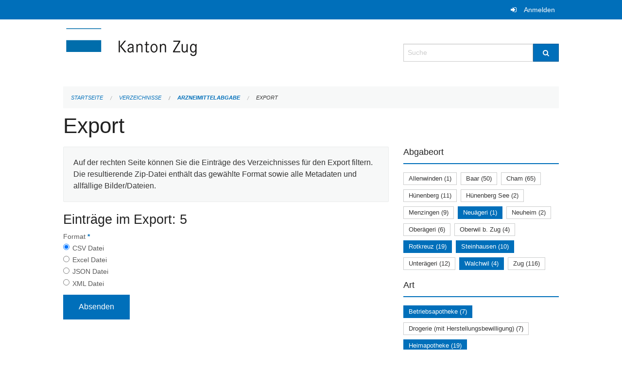

--- FILE ---
content_type: text/html; charset=UTF-8
request_url: https://verzeichnisse.zug.ch/directories/arzneimittelabgabe/+export?keywords=abgabeort%3AWalchwil%2Babgabeort%3ASteinhausen%2Babgabeort%3ARotkreuz%2Babgabeort%3ANeu%C3%A4geri%2Bart%3APrivatapotheke+%28Komplement%C3%A4rmedizin%29+nat%C3%BCrliche+Person%2Bart%3APrivatapotheke+%28Komplement%C3%A4rmedizin%29+juristische+Person%2Bart%3ASpitalapotheke%2Bart%3AHeimapotheke%2Bart%3ABetriebsapotheke&page=0
body_size: 4897
content:
<!DOCTYPE html>
<html
    class="no-js"
    lang="de-CH"
    xmlns="http://www.w3.org/1999/xhtml" data-version="2025.70">
<head>
    <meta charset="utf-8" />
    <meta name="viewport" content="width=device-width, initial-scale=1.0" />

    
    <meta name="intercoolerjs:use-actual-http-method" content="true" />

    <title id="page-title">
        Export
    </title>
    <!-- This site is running on the
          ___              ____               ____ _                 _
         / _ \ _ __   ___ / ___| _____   __  / ___| | ___  _   _  __| |
        | | | | '_ \ / _ \ |  _ / _ \ \ / / | |   | |/ _ \| | | |/ _` |
        | |_| | | | |  __/ |_| | (_) \ V /  | |___| | (_) | |_| | (_| |
         \___/|_| |_|\___|\____|\___/ \_/    \____|_|\___/ \__,_|\__,_|

         Have a look at the source code: https://onegov.readthedocs.org
     -->
    
    <style>.slider{opacity:0;}</style>
    <link rel="stylesheet" type="text/css" href="https://verzeichnisse.zug.ch/theme/onegov.org.foundation-2025.70-135280b836118956d120c1dd703831386c3c7df4.css">
    <link rel="stylesheet" type="text/css" href="https://verzeichnisse.zug.ch/static/font-awesome/css/font-awesome.min.css___2025.70">
    

    
    
    
    
    
    <link rel="icon" href="data:;base64,iVBORw0KGgo=">
    <meta name="theme-color" content="#006fba">

    

<meta property="og:type" content="website" />
<meta property="og:url" content="https://verzeichnisse.zug.ch/directories/arzneimittelabgabe/+export?keywords=abgabeort%3AWalchwil%2Babgabeort%3ASteinhausen%2Babgabeort%3ARotkreuz%2Babgabeort%3ANeu%C3%A4geri%2Bart%3APrivatapotheke+%28Komplement%C3%A4rmedizin%29+nat%C3%BCrliche+Person%2Bart%3APrivatapotheke+%28Komplement%C3%A4rmedizin%29+juristische+Person%2Bart%3ASpitalapotheke%2Bart%3AHeimapotheke%2Bart%3ABetriebsapotheke&amp;page=0" />


<meta property="og:site_name" content="Verzeichnisse Kanton Zug">

<meta property="og:locale" content="de_CH">
<meta property="og:locale:alternate" content="fr_CH">


    
    

<link rel="stylesheet" type="text/css" href="https://verzeichnisse.zug.ch/7da9c72a3b5f9e060b898ef7cd714b8a/jquery.datetimepicker.css.bundle.css?c013e2a6">
<link rel="stylesheet" type="text/css" href="https://verzeichnisse.zug.ch/7da9c72a3b5f9e060b898ef7cd714b8a/chosen.bundle.css?df2ed9ff">
<link rel="stylesheet" type="text/css" href="https://verzeichnisse.zug.ch/7da9c72a3b5f9e060b898ef7cd714b8a/geo-mapbox.bundle.css?0deacf46">
<link rel="stylesheet" type="text/css" href="https://verzeichnisse.zug.ch/7da9c72a3b5f9e060b898ef7cd714b8a/photoswipe.bundle.css?22605327"></head>

<body data-mapbox-token="pk.eyJ1Ijoic2VhbnRpcyIsImEiOiJjaW02ZW92OXEwMDRpeG1rbXZ5ZXJxdmtlIn0.cYzFzNi7AB4vYJgokrPVwQ" id="page-directories-arzneimittelabgabe-export" class="is-logged-out directory-entry-collection-layout" data-default-marker-color="#006fba" data-default-lat="47.15983786686978" data-default-lon="8.530540466308596" data-default-zoom="11" data-default-marker-icon="f111">
    
    <a class="show-for-sr" href="#content">Navigation überspringen</a>

    <div class="ie-11-wrapper">
      <main>

        <header >
          
          
          <div class="globals">
            <div class="row">
              <div class="columns small-12">
                  <div class="global-header">
                      
                  </div>
                <ul>
                  <li>
                    
                    
                      
    <a class="login" href="https://verzeichnisse.zug.ch/auth/login?skip=0&amp;to=%2Fdirectories%2Farzneimittelabgabe%2F%2Bexport%3Fkeywords%3Dabgabeort%253AWalchwil%252Babgabeort%253ASteinhausen%252Babgabeort%253ARotkreuz%252Babgabeort%253ANeu%25C3%25A4geri%252Bart%253APrivatapotheke%2B%2528Komplement%25C3%25A4rmedizin%2529%2Bnat%25C3%25BCrliche%2BPerson%252Bart%253APrivatapotheke%2B%2528Komplement%25C3%25A4rmedizin%2529%2Bjuristische%2BPerson%252Bart%253ASpitalapotheke%252Bart%253AHeimapotheke%252Bart%253ABetriebsapotheke%26page%3D0">Anmelden</a>

                    
                  </li>
                </ul>
              </div>
            </div>
          </div>

          <div class="row header">
            <div class="small-12 medium-8 columns logo">
              <a href="https://verzeichnisse.zug.ch/" aria-label="Zurück zur Startseite">
                <img src="https://verzeichnisse.zug.ch/storage/4225e76ad1004efb2dd435bc930537d02f3fd1c4723b096d68de96657ef1a0e3" alt="Logo" title="Verzeichnisse Kanton Zug"/>
                
              </a>
            </div>
            <div class="small-12 medium-4 columns">
              
              <form class="searchbox" action="https://verzeichnisse.zug.ch/search" method="GET" data-typeahead="on" data-typeahead-source="https://verzeichnisse.zug.ch/search/suggest" data-typeahead-target="https://verzeichnisse.zug.ch/search">
                <div class="row collapse">
                    <div class="columns small-10">
                        <label for="search" class="show-for-sr">Suche</label>
                        <input id="search" data-typeahead-subject type="text" name="q" placeholder="Suche" autocomplete="off" autocorrect="off" required maxlength="200" />
                        <button type="reset" class="reset-button" tabindex="-1"></button>
                    </div>
                    <div class="columns small-2">
                        <button type="submit" class="button postfix" aria-label="Suche">
                          <i class="fa fa-search"></i>
                        </button>
                    </div>
                </div>
                <div class="row typeahead">
                  <div class="columns small-12" data-typeahead-container>
                  </div>
                </div>
              </form>
            </div>
          </div>

          <div class="row locals">
              <div class="small-12 columns">
                  
    <div class="main-navigation empty">
        
        <div class="clearfix"></div>
    </div>

                  
    
        
    

                  
    <nav role="navigation" aria-label="Sie sind hier">
        <ul class="breadcrumbs">
            
                <li class="">
    <a href="https://verzeichnisse.zug.ch/">Startseite</a>
</li>
            
                <li class="">
    <a href="https://verzeichnisse.zug.ch/directories">Verzeichnisse</a>
</li>
            
                <li class="">
    <a href="https://verzeichnisse.zug.ch/directories/arzneimittelabgabe">Arzneimittelabgabe</a>
</li>
            
                <li class="current">
    <a href="#">Export</a>
</li>
            
        </ul>
    </nav>

              </div>
          </div>

          <div class="row alerts">
            <div class="small-12 columns" id="alert-boxes">
              
              
              
    

            </div>
          </div>
        </header>

        

        <article class="row content without-sidebar-links">
          <div class="small-12 columns">
            <div class="row">
                <div class="small-12 columns">
                  <section role="main" id="content">
                    <h1 class="main-title"><div></div>
        Export
    <div></div></h1>
                    
        <div class="row">
            <div class="small-12 medium-8 columns">
                <div class="panel">
                    Auf der rechten Seite können Sie die Einträge des Verzeichnisses für den Export filtern. Die resultierende Zip-Datei enthält das gewählte Format sowie alle Metadaten und allfällige Bilder/Dateien.
                </div>
                <h3>Einträge im Export: 5</h3>
                
    <form class="" method="POST" enctype="multipart/form-data" action="https://verzeichnisse.zug.ch/directories/arzneimittelabgabe/+export?keywords=abgabeort%3AWalchwil%2Babgabeort%3ASteinhausen%2Babgabeort%3ARotkreuz%2Babgabeort%3ANeu%C3%A4geri%2Bart%3APrivatapotheke+%28Komplement%C3%A4rmedizin%29+nat%C3%BCrliche+Person%2Bart%3APrivatapotheke+%28Komplement%C3%A4rmedizin%29+juristische+Person%2Bart%3ASpitalapotheke%2Bart%3AHeimapotheke%2Bart%3ABetriebsapotheke&amp;page=0" data-image-upload-url="https://verzeichnisse.zug.ch/images/upload.json?csrf-token=80060ac74e9e13c51afa33ff01b5592605038f1ff266cfd762763d376b09a6e5.aVoZ4Q.Z3QiDqWzMyKPvo7aiW5pE5-bbUI" data-image-list-url="https://verzeichnisse.zug.ch/images/json" data-file-upload-url="https://verzeichnisse.zug.ch/files/upload.json?order_by=name&amp;csrf-token=80060ac74e9e13c51afa33ff01b5592605038f1ff266cfd762763d376b09a6e5.aVoZ4Q.Z3QiDqWzMyKPvo7aiW5pE5-bbUI" data-file-list-url="https://verzeichnisse.zug.ch/files/json?order_by=name" data-sitecollection-url="https://verzeichnisse.zug.ch/sitecollection" id="">
        
            
            
                <div class="formfields ">
                    
    
        <div class="row field-csrf_token field-type-csrftokenfield False"><div class="large-12 columns">
        
            
                <input id="csrf_token" name="csrf_token" type="hidden" value="20260104084225##a7885fc5b8466f151a55ffefd0e5ff90de1f8464">
                
            
            
        
    </div></div>
    

                    <div class="clearfix"></div>
                </div>
            
        
            
            
                <div class="formfields ">
                    
    
        <div class="row field-file_format field-type-radiofield False"><div class="large-12 columns">
        
            
            
                

                <div class="group-label">
                    
     
    
    
        
        
            <span class="label-text">Format</span>
            <span class="label-required">*</span>
            

            
            <ul id="file_format" placeholder=""><li><input aria-required checked id="file_format-0" name="file_format" type="radio" value="csv"> <label for="file_format-0">CSV Datei</label></li><li><input aria-required id="file_format-1" name="file_format" type="radio" value="xlsx"> <label for="file_format-1">Excel Datei</label></li><li><input aria-required id="file_format-2" name="file_format" type="radio" value="json"> <label for="file_format-2">JSON Datei</label></li><li><input aria-required id="file_format-3" name="file_format" type="radio" value="xml"> <label for="file_format-3">XML Datei</label></li></ul>
        
    

                </div>
                
            
        
    </div></div>
    

                    <div class="clearfix"></div>
                </div>
            
        
        
        
            
            
                <input type="submit" value="Absenden" class="button">
            
            
        
    </form>

            </div>
            <div class="columns small-12 medium-4">
                <div class="filter-panel">
                    <div class="filter-periods">
                        <h2 class="filter-title">Abgabeort</h2>
                        
    <ul class="tags">
        <li class="click-through">
            <span
                class="False blank-label False">
    <a href="https://verzeichnisse.zug.ch/directories/arzneimittelabgabe/+export?keywords=abgabeort%3ARotkreuz%2Babgabeort%3AAllenwinden%2Babgabeort%3ASteinhausen%2Babgabeort%3AWalchwil%2Babgabeort%3ANeu%C3%A4geri%2Bart%3APrivatapotheke+%28Komplement%C3%A4rmedizin%29+nat%C3%BCrliche+Person%2Bart%3APrivatapotheke+%28Komplement%C3%A4rmedizin%29+juristische+Person%2Bart%3ASpitalapotheke%2Bart%3AHeimapotheke%2Bart%3ABetriebsapotheke&amp;page=0&amp;past_only=0&amp;published_only=0&amp;upcoming_only=0">Allenwinden (1)</a>
</span>
        </li>
        <li class="click-through">
            <span
                class="False blank-label False">
    <a href="https://verzeichnisse.zug.ch/directories/arzneimittelabgabe/+export?keywords=abgabeort%3ABaar%2Babgabeort%3ARotkreuz%2Babgabeort%3ASteinhausen%2Babgabeort%3AWalchwil%2Babgabeort%3ANeu%C3%A4geri%2Bart%3APrivatapotheke+%28Komplement%C3%A4rmedizin%29+nat%C3%BCrliche+Person%2Bart%3APrivatapotheke+%28Komplement%C3%A4rmedizin%29+juristische+Person%2Bart%3ASpitalapotheke%2Bart%3AHeimapotheke%2Bart%3ABetriebsapotheke&amp;page=0&amp;past_only=0&amp;published_only=0&amp;upcoming_only=0">Baar (50)</a>
</span>
        </li>
        <li class="click-through">
            <span
                class="False blank-label False">
    <a href="https://verzeichnisse.zug.ch/directories/arzneimittelabgabe/+export?keywords=abgabeort%3ARotkreuz%2Babgabeort%3ASteinhausen%2Babgabeort%3ACham%2Babgabeort%3AWalchwil%2Babgabeort%3ANeu%C3%A4geri%2Bart%3APrivatapotheke+%28Komplement%C3%A4rmedizin%29+nat%C3%BCrliche+Person%2Bart%3APrivatapotheke+%28Komplement%C3%A4rmedizin%29+juristische+Person%2Bart%3ASpitalapotheke%2Bart%3AHeimapotheke%2Bart%3ABetriebsapotheke&amp;page=0&amp;past_only=0&amp;published_only=0&amp;upcoming_only=0">Cham (65)</a>
</span>
        </li>
        <li class="click-through">
            <span
                class="False blank-label False">
    <a href="https://verzeichnisse.zug.ch/directories/arzneimittelabgabe/+export?keywords=abgabeort%3ARotkreuz%2Babgabeort%3ASteinhausen%2Babgabeort%3AH%C3%BCnenberg%2Babgabeort%3AWalchwil%2Babgabeort%3ANeu%C3%A4geri%2Bart%3APrivatapotheke+%28Komplement%C3%A4rmedizin%29+nat%C3%BCrliche+Person%2Bart%3APrivatapotheke+%28Komplement%C3%A4rmedizin%29+juristische+Person%2Bart%3ASpitalapotheke%2Bart%3AHeimapotheke%2Bart%3ABetriebsapotheke&amp;page=0&amp;past_only=0&amp;published_only=0&amp;upcoming_only=0">Hünenberg (11)</a>
</span>
        </li>
        <li class="click-through">
            <span
                class="False blank-label False">
    <a href="https://verzeichnisse.zug.ch/directories/arzneimittelabgabe/+export?keywords=abgabeort%3ARotkreuz%2Babgabeort%3AH%C3%BCnenberg+See%2Babgabeort%3ASteinhausen%2Babgabeort%3AWalchwil%2Babgabeort%3ANeu%C3%A4geri%2Bart%3APrivatapotheke+%28Komplement%C3%A4rmedizin%29+nat%C3%BCrliche+Person%2Bart%3APrivatapotheke+%28Komplement%C3%A4rmedizin%29+juristische+Person%2Bart%3ASpitalapotheke%2Bart%3AHeimapotheke%2Bart%3ABetriebsapotheke&amp;page=0&amp;past_only=0&amp;published_only=0&amp;upcoming_only=0">Hünenberg See (2)</a>
</span>
        </li>
        <li class="click-through">
            <span
                class="False blank-label False">
    <a href="https://verzeichnisse.zug.ch/directories/arzneimittelabgabe/+export?keywords=abgabeort%3ARotkreuz%2Babgabeort%3ASteinhausen%2Babgabeort%3AWalchwil%2Babgabeort%3AMenzingen%2Babgabeort%3ANeu%C3%A4geri%2Bart%3APrivatapotheke+%28Komplement%C3%A4rmedizin%29+nat%C3%BCrliche+Person%2Bart%3APrivatapotheke+%28Komplement%C3%A4rmedizin%29+juristische+Person%2Bart%3ASpitalapotheke%2Bart%3AHeimapotheke%2Bart%3ABetriebsapotheke&amp;page=0&amp;past_only=0&amp;published_only=0&amp;upcoming_only=0">Menzingen (9)</a>
</span>
        </li>
        <li class="click-through">
            <span
                class="active blank-label False">
    <a href="https://verzeichnisse.zug.ch/directories/arzneimittelabgabe/+export?keywords=abgabeort%3ASteinhausen%2Babgabeort%3ARotkreuz%2Babgabeort%3AWalchwil%2Bart%3APrivatapotheke+%28Komplement%C3%A4rmedizin%29+nat%C3%BCrliche+Person%2Bart%3APrivatapotheke+%28Komplement%C3%A4rmedizin%29+juristische+Person%2Bart%3ASpitalapotheke%2Bart%3AHeimapotheke%2Bart%3ABetriebsapotheke&amp;page=0&amp;past_only=0&amp;published_only=0&amp;upcoming_only=0">Neuägeri (1)</a>
</span>
        </li>
        <li class="click-through">
            <span
                class="False blank-label False">
    <a href="https://verzeichnisse.zug.ch/directories/arzneimittelabgabe/+export?keywords=abgabeort%3ARotkreuz%2Babgabeort%3ASteinhausen%2Babgabeort%3AWalchwil%2Babgabeort%3ANeuheim%2Babgabeort%3ANeu%C3%A4geri%2Bart%3APrivatapotheke+%28Komplement%C3%A4rmedizin%29+nat%C3%BCrliche+Person%2Bart%3APrivatapotheke+%28Komplement%C3%A4rmedizin%29+juristische+Person%2Bart%3ASpitalapotheke%2Bart%3AHeimapotheke%2Bart%3ABetriebsapotheke&amp;page=0&amp;past_only=0&amp;published_only=0&amp;upcoming_only=0">Neuheim (2)</a>
</span>
        </li>
        <li class="click-through">
            <span
                class="False blank-label False">
    <a href="https://verzeichnisse.zug.ch/directories/arzneimittelabgabe/+export?keywords=abgabeort%3ARotkreuz%2Babgabeort%3AOber%C3%A4geri%2Babgabeort%3ASteinhausen%2Babgabeort%3AWalchwil%2Babgabeort%3ANeu%C3%A4geri%2Bart%3APrivatapotheke+%28Komplement%C3%A4rmedizin%29+nat%C3%BCrliche+Person%2Bart%3APrivatapotheke+%28Komplement%C3%A4rmedizin%29+juristische+Person%2Bart%3ASpitalapotheke%2Bart%3AHeimapotheke%2Bart%3ABetriebsapotheke&amp;page=0&amp;past_only=0&amp;published_only=0&amp;upcoming_only=0">Oberägeri (6)</a>
</span>
        </li>
        <li class="click-through">
            <span
                class="False blank-label False">
    <a href="https://verzeichnisse.zug.ch/directories/arzneimittelabgabe/+export?keywords=abgabeort%3ARotkreuz%2Babgabeort%3AOberwil+b.+Zug%2Babgabeort%3ASteinhausen%2Babgabeort%3AWalchwil%2Babgabeort%3ANeu%C3%A4geri%2Bart%3APrivatapotheke+%28Komplement%C3%A4rmedizin%29+nat%C3%BCrliche+Person%2Bart%3APrivatapotheke+%28Komplement%C3%A4rmedizin%29+juristische+Person%2Bart%3ASpitalapotheke%2Bart%3AHeimapotheke%2Bart%3ABetriebsapotheke&amp;page=0&amp;past_only=0&amp;published_only=0&amp;upcoming_only=0">Oberwil b. Zug (4)</a>
</span>
        </li>
        <li class="click-through">
            <span
                class="active blank-label False">
    <a href="https://verzeichnisse.zug.ch/directories/arzneimittelabgabe/+export?keywords=abgabeort%3ASteinhausen%2Babgabeort%3AWalchwil%2Babgabeort%3ANeu%C3%A4geri%2Bart%3APrivatapotheke+%28Komplement%C3%A4rmedizin%29+nat%C3%BCrliche+Person%2Bart%3APrivatapotheke+%28Komplement%C3%A4rmedizin%29+juristische+Person%2Bart%3ASpitalapotheke%2Bart%3AHeimapotheke%2Bart%3ABetriebsapotheke&amp;page=0&amp;past_only=0&amp;published_only=0&amp;upcoming_only=0">Rotkreuz (19)</a>
</span>
        </li>
        <li class="click-through">
            <span
                class="active blank-label False">
    <a href="https://verzeichnisse.zug.ch/directories/arzneimittelabgabe/+export?keywords=abgabeort%3ARotkreuz%2Babgabeort%3AWalchwil%2Babgabeort%3ANeu%C3%A4geri%2Bart%3APrivatapotheke+%28Komplement%C3%A4rmedizin%29+nat%C3%BCrliche+Person%2Bart%3APrivatapotheke+%28Komplement%C3%A4rmedizin%29+juristische+Person%2Bart%3ASpitalapotheke%2Bart%3AHeimapotheke%2Bart%3ABetriebsapotheke&amp;page=0&amp;past_only=0&amp;published_only=0&amp;upcoming_only=0">Steinhausen (10)</a>
</span>
        </li>
        <li class="click-through">
            <span
                class="False blank-label False">
    <a href="https://verzeichnisse.zug.ch/directories/arzneimittelabgabe/+export?keywords=abgabeort%3ARotkreuz%2Babgabeort%3AUnter%C3%A4geri%2Babgabeort%3ASteinhausen%2Babgabeort%3AWalchwil%2Babgabeort%3ANeu%C3%A4geri%2Bart%3APrivatapotheke+%28Komplement%C3%A4rmedizin%29+nat%C3%BCrliche+Person%2Bart%3APrivatapotheke+%28Komplement%C3%A4rmedizin%29+juristische+Person%2Bart%3ASpitalapotheke%2Bart%3AHeimapotheke%2Bart%3ABetriebsapotheke&amp;page=0&amp;past_only=0&amp;published_only=0&amp;upcoming_only=0">Unterägeri (12)</a>
</span>
        </li>
        <li class="click-through">
            <span
                class="active blank-label False">
    <a href="https://verzeichnisse.zug.ch/directories/arzneimittelabgabe/+export?keywords=abgabeort%3ASteinhausen%2Babgabeort%3ARotkreuz%2Babgabeort%3ANeu%C3%A4geri%2Bart%3APrivatapotheke+%28Komplement%C3%A4rmedizin%29+nat%C3%BCrliche+Person%2Bart%3APrivatapotheke+%28Komplement%C3%A4rmedizin%29+juristische+Person%2Bart%3ASpitalapotheke%2Bart%3AHeimapotheke%2Bart%3ABetriebsapotheke&amp;page=0&amp;past_only=0&amp;published_only=0&amp;upcoming_only=0">Walchwil (4)</a>
</span>
        </li>
        <li class="click-through">
            <span
                class="False blank-label False">
    <a href="https://verzeichnisse.zug.ch/directories/arzneimittelabgabe/+export?keywords=abgabeort%3ARotkreuz%2Babgabeort%3AZug%2Babgabeort%3ASteinhausen%2Babgabeort%3AWalchwil%2Babgabeort%3ANeu%C3%A4geri%2Bart%3APrivatapotheke+%28Komplement%C3%A4rmedizin%29+nat%C3%BCrliche+Person%2Bart%3APrivatapotheke+%28Komplement%C3%A4rmedizin%29+juristische+Person%2Bart%3ASpitalapotheke%2Bart%3AHeimapotheke%2Bart%3ABetriebsapotheke&amp;page=0&amp;past_only=0&amp;published_only=0&amp;upcoming_only=0">Zug (116)</a>
</span>
        </li>
    </ul>

                    </div>
                    <div class="filter-periods">
                        <h2 class="filter-title">Art</h2>
                        
    <ul class="tags">
        <li class="click-through">
            <span
                class="active blank-label False">
    <a href="https://verzeichnisse.zug.ch/directories/arzneimittelabgabe/+export?keywords=abgabeort%3AWalchwil%2Babgabeort%3ASteinhausen%2Babgabeort%3ARotkreuz%2Babgabeort%3ANeu%C3%A4geri%2Bart%3APrivatapotheke+%28Komplement%C3%A4rmedizin%29+nat%C3%BCrliche+Person%2Bart%3AHeimapotheke%2Bart%3APrivatapotheke+%28Komplement%C3%A4rmedizin%29+juristische+Person%2Bart%3ASpitalapotheke&amp;page=0&amp;past_only=0&amp;published_only=0&amp;upcoming_only=0">Betriebsapotheke (7)</a>
</span>
        </li>
        <li class="click-through">
            <span
                class="False blank-label False">
    <a href="https://verzeichnisse.zug.ch/directories/arzneimittelabgabe/+export?keywords=abgabeort%3AWalchwil%2Babgabeort%3ASteinhausen%2Babgabeort%3ARotkreuz%2Babgabeort%3ANeu%C3%A4geri%2Bart%3APrivatapotheke+%28Komplement%C3%A4rmedizin%29+nat%C3%BCrliche+Person%2Bart%3APrivatapotheke+%28Komplement%C3%A4rmedizin%29+juristische+Person%2Bart%3ABetriebsapotheke%2Bart%3AHeimapotheke%2Bart%3ASpitalapotheke%2Bart%3ADrogerie+%28mit+Herstellungsbewilligung%29&amp;page=0&amp;past_only=0&amp;published_only=0&amp;upcoming_only=0">Drogerie (mit Herstellungsbewilligung) (7)</a>
</span>
        </li>
        <li class="click-through">
            <span
                class="active blank-label False">
    <a href="https://verzeichnisse.zug.ch/directories/arzneimittelabgabe/+export?keywords=abgabeort%3AWalchwil%2Babgabeort%3ASteinhausen%2Babgabeort%3ARotkreuz%2Babgabeort%3ANeu%C3%A4geri%2Bart%3APrivatapotheke+%28Komplement%C3%A4rmedizin%29+nat%C3%BCrliche+Person%2Bart%3APrivatapotheke+%28Komplement%C3%A4rmedizin%29+juristische+Person%2Bart%3ASpitalapotheke%2Bart%3ABetriebsapotheke&amp;page=0&amp;past_only=0&amp;published_only=0&amp;upcoming_only=0">Heimapotheke (19)</a>
</span>
        </li>
        <li class="click-through">
            <span
                class="False blank-label False">
    <a href="https://verzeichnisse.zug.ch/directories/arzneimittelabgabe/+export?keywords=abgabeort%3AWalchwil%2Babgabeort%3ASteinhausen%2Babgabeort%3ARotkreuz%2Babgabeort%3ANeu%C3%A4geri%2Bart%3APrivatapotheke+%28Komplement%C3%A4rmedizin%29+nat%C3%BCrliche+Person%2Bart%3APrivatapotheke+%28Komplement%C3%A4rmedizin%29+juristische+Person%2Bart%3A%C3%B6ffentliche+Apotheke+%28inkl.+Herstellungsbewilligung%29%2Bart%3ABetriebsapotheke%2Bart%3AHeimapotheke%2Bart%3ASpitalapotheke&amp;page=0&amp;past_only=0&amp;published_only=0&amp;upcoming_only=0">öffentliche Apotheke (inkl. Herstellungsbewilligung) (15)</a>
</span>
        </li>
        <li class="click-through">
            <span
                class="False blank-label False">
    <a href="https://verzeichnisse.zug.ch/directories/arzneimittelabgabe/+export?keywords=abgabeort%3AWalchwil%2Babgabeort%3ASteinhausen%2Babgabeort%3ARotkreuz%2Babgabeort%3ANeu%C3%A4geri%2Bart%3APrivatapotheke+%28Komplement%C3%A4rmedizin%29+nat%C3%BCrliche+Person%2Bart%3APrivatapotheke+%28Komplement%C3%A4rmedizin%29+juristische+Person%2Bart%3ABetriebsapotheke%2Bart%3AHeimapotheke%2Bart%3ASpitalapotheke%2Bart%3APrivatapotheke+%28%C3%A4rztlich%29+juristische+Person&amp;page=0&amp;past_only=0&amp;published_only=0&amp;upcoming_only=0">Privatapotheke (ärztlich) juristische Person (48)</a>
</span>
        </li>
        <li class="click-through">
            <span
                class="False blank-label False">
    <a href="https://verzeichnisse.zug.ch/directories/arzneimittelabgabe/+export?keywords=abgabeort%3AWalchwil%2Babgabeort%3ASteinhausen%2Babgabeort%3ARotkreuz%2Babgabeort%3ANeu%C3%A4geri%2Bart%3APrivatapotheke+%28Komplement%C3%A4rmedizin%29+nat%C3%BCrliche+Person%2Bart%3APrivatapotheke+%28Komplement%C3%A4rmedizin%29+juristische+Person%2Bart%3APrivatapotheke+%28%C3%A4rztlich%29+nat%C3%BCrliche+Person%2Bart%3ABetriebsapotheke%2Bart%3AHeimapotheke%2Bart%3ASpitalapotheke&amp;page=0&amp;past_only=0&amp;published_only=0&amp;upcoming_only=0">Privatapotheke (ärztlich) natürliche Person (204)</a>
</span>
        </li>
        <li class="click-through">
            <span
                class="active blank-label False">
    <a href="https://verzeichnisse.zug.ch/directories/arzneimittelabgabe/+export?keywords=abgabeort%3AWalchwil%2Babgabeort%3ASteinhausen%2Babgabeort%3ARotkreuz%2Babgabeort%3ANeu%C3%A4geri%2Bart%3APrivatapotheke+%28Komplement%C3%A4rmedizin%29+nat%C3%BCrliche+Person%2Bart%3AHeimapotheke%2Bart%3ASpitalapotheke%2Bart%3ABetriebsapotheke&amp;page=0&amp;past_only=0&amp;published_only=0&amp;upcoming_only=0">Privatapotheke (Komplementärmedizin) juristische Person (2)</a>
</span>
        </li>
        <li class="click-through">
            <span
                class="active blank-label False">
    <a href="https://verzeichnisse.zug.ch/directories/arzneimittelabgabe/+export?keywords=abgabeort%3AWalchwil%2Babgabeort%3ASteinhausen%2Babgabeort%3ARotkreuz%2Babgabeort%3ANeu%C3%A4geri%2Bart%3APrivatapotheke+%28Komplement%C3%A4rmedizin%29+juristische+Person%2Bart%3AHeimapotheke%2Bart%3ASpitalapotheke%2Bart%3ABetriebsapotheke&amp;page=0&amp;past_only=0&amp;published_only=0&amp;upcoming_only=0">Privatapotheke (Komplementärmedizin) natürliche Person (4)</a>
</span>
        </li>
        <li class="click-through">
            <span
                class="active blank-label False">
    <a href="https://verzeichnisse.zug.ch/directories/arzneimittelabgabe/+export?keywords=abgabeort%3AWalchwil%2Babgabeort%3ASteinhausen%2Babgabeort%3ARotkreuz%2Babgabeort%3ANeu%C3%A4geri%2Bart%3APrivatapotheke+%28Komplement%C3%A4rmedizin%29+nat%C3%BCrliche+Person%2Bart%3AHeimapotheke%2Bart%3APrivatapotheke+%28Komplement%C3%A4rmedizin%29+juristische+Person%2Bart%3ABetriebsapotheke&amp;page=0&amp;past_only=0&amp;published_only=0&amp;upcoming_only=0">Spitalapotheke (4)</a>
</span>
        </li>
    </ul>

                    </div>
                </div>
            </div>
        </div>
    
                  </section>
                </div>
            </div>
          </div>
        </article>

        <footer>
          
    <footer>
        <div class="row footer-content">
            <div class="small-12 columns">
                
    
        <div class="row footer-columns">
            <div class="small-12 columns medium-3">
                
    <h2>Kontakt</h2>
    <div><p>Amt für Informatik und Organisation<br>des Kantons Zug<br>Aabachstrasse 1<br>6300 Zug<br>T <a href="tel:+41 41 594 51 11">+41 41 594 51 11</a> <br><a href="mailto:service@zg.ch">service@zg.ch</a></p></div>
    

            </div>

            <div class="small-12 columns medium-5">
                
    
    <div></div>
    

            </div>

            <div class="small-12 columns medium-4">
                
    

                
    
        
    

            </div>
        </div>
    

                
    

                
    <div class="row footer-links">
      <div class="small-12 columns">
        
        
      </div>
    </div>

            </div>
        </div>
    </footer>

        <div id="clipboard-copy" class="flash-message hidden">In die Zwischenablage kopiert!</div>
        </footer>

      </main>
    </div>

    <!-- Matomo -->
<script type="text/javascript">
  var _paq = _paq || [];
  /* tracker methods like "setCustomDimension" should be called before "trackPageView" */
  _paq.push(['trackPageView']);
  _paq.push(['enableLinkTracking']);
  (function() {
    var u="//matomo.zug.ch/";
    _paq.push(['setTrackerUrl', u+'piwik.php']);
    _paq.push(['setSiteId', '18']);
    var d=document, g=d.createElement('script'), s=d.getElementsByTagName('script')[0];
    g.type='text/javascript'; g.async=true; g.defer=true; g.src=u+'piwik.js'; s.parentNode.insertBefore(g,s);
  })();
</script>
<!-- End Matomo Code -->
<script type="text/javascript" src="https://verzeichnisse.zug.ch/7da9c72a3b5f9e060b898ef7cd714b8a/common.bundle.js?771f678a"></script>
<script type="text/javascript" src="https://verzeichnisse.zug.ch/7da9c72a3b5f9e060b898ef7cd714b8a/chosen.bundle.js?6c88e4da"></script>
<script type="text/javascript" src="https://verzeichnisse.zug.ch/7da9c72a3b5f9e060b898ef7cd714b8a/geo-mapbox.bundle.js?a3e6a5d2"></script>
<script type="text/javascript" src="https://verzeichnisse.zug.ch/7da9c72a3b5f9e060b898ef7cd714b8a/all_blank.bundle.js?9baeca26"></script>
<script type="text/javascript" src="https://verzeichnisse.zug.ch/7da9c72a3b5f9e060b898ef7cd714b8a/photoswipe.bundle.js?e2341616"></script></body>

</html>

